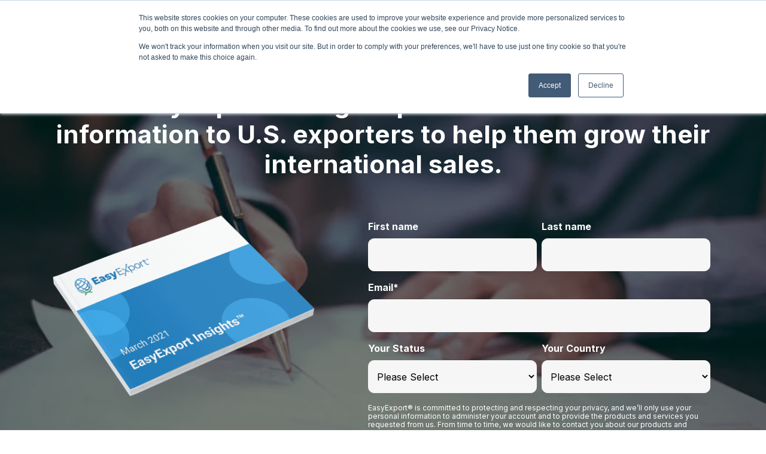

--- FILE ---
content_type: text/html; charset=UTF-8
request_url: https://go.easyexport.net/resources/lp/insights-report/march-2021
body_size: 4557
content:
<!doctype html><!--[if lt IE 7]> <html class="no-js lt-ie9 lt-ie8 lt-ie7" lang="en-us" > <![endif]--><!--[if IE 7]>    <html class="no-js lt-ie9 lt-ie8" lang="en-us" >        <![endif]--><!--[if IE 8]>    <html class="no-js lt-ie9" lang="en-us" >               <![endif]--><!--[if gt IE 8]><!--><html class="no-js" lang="en-us"><!--<![endif]--><head>
    <meta charset="utf-8">
    <meta http-equiv="X-UA-Compatible" content="IE=edge,chrome=1">
    <meta name="author" content="Automated Export Processing, Inc">
    <meta name="description" content="">
    <meta name="generator" content="HubSpot">
    <title>EasyExport Insights™ Report - March 2021 | EasyExport®</title>
    <link rel="shortcut icon" href="https://go.easyexport.net/hubfs/60.%20Internal%20-%20EasyExport%20-%20Master%20Branding/EasyExport_Master%20Square%20%C2%AE%20Logo.png">
    
<meta name="viewport" content="width=device-width, initial-scale=1">

    
    <meta property="og:description" content="">
    <meta property="og:title" content="EasyExport Insights™ Report - March 2021 | EasyExport®">
    <meta name="twitter:description" content="">
    <meta name="twitter:title" content="EasyExport Insights™ Report - March 2021 | EasyExport®">

    

    
    <style>
a.cta_button{-moz-box-sizing:content-box !important;-webkit-box-sizing:content-box !important;box-sizing:content-box !important;vertical-align:middle}.hs-breadcrumb-menu{list-style-type:none;margin:0px 0px 0px 0px;padding:0px 0px 0px 0px}.hs-breadcrumb-menu-item{float:left;padding:10px 0px 10px 10px}.hs-breadcrumb-menu-divider:before{content:'›';padding-left:10px}.hs-featured-image-link{border:0}.hs-featured-image{float:right;margin:0 0 20px 20px;max-width:50%}@media (max-width: 568px){.hs-featured-image{float:none;margin:0;width:100%;max-width:100%}}.hs-screen-reader-text{clip:rect(1px, 1px, 1px, 1px);height:1px;overflow:hidden;position:absolute !important;width:1px}
</style>

<link rel="stylesheet" href="https://go.easyexport.net/hubfs/hub_generated/module_assets/1/67029646662/1744493505428/module_Landing-banner.min.css">

<style>
  .custom-landing-banner:before {
    background-color:rgba(0, 0, 0, 0.5);
  }
</style>

<link rel="stylesheet" href="https://go.easyexport.net/hubfs/hub_generated/module_assets/1/66937721785/1744493504495/module_Footer_Social_Share.min.css">
    

    
    <link rel="canonical" href="https://go.easyexport.net/resources/lp/insights-report/march-2021">

<!-- Global site tag (gtag.js) - Google Analytics -->
<script async src="https://www.googletagmanager.com/gtag/js?id=UA-156524180-1"></script>
<script>
  window.dataLayer = window.dataLayer || [];
  function gtag(){dataLayer.push(arguments);}
  gtag('js', new Date());

  gtag('config', 'UA-156524180-1');
</script>
<script async defer src="https://tools.luckyorange.com/core/lo.js?site-id=d7cc577b"></script>
<script async src="https://js.convertflow.co/production/websites/42531.js"></script>
<meta property="og:image" content="https://go.easyexport.net/hubfs/10.%20Marketing%20-%20The%20Ultimate%20Firearms%20Merchant%20Guide/10.%20Marketing%20-%20The%20Ultimate%20Firearms%20Merchant%20Guide%20-%20Blog%20Headers/EasyExport%20-%20Q122%20-%20Blog%20Header%20C1.jpeg">
<meta property="og:image:width" content="1200">
<meta property="og:image:height" content="800">

<meta name="twitter:image" content="https://go.easyexport.net/hubfs/10.%20Marketing%20-%20The%20Ultimate%20Firearms%20Merchant%20Guide/10.%20Marketing%20-%20The%20Ultimate%20Firearms%20Merchant%20Guide%20-%20Blog%20Headers/EasyExport%20-%20Q122%20-%20Blog%20Header%20C1.jpeg">


<meta property="og:url" content="https://go.easyexport.net/resources/lp/insights-report/march-2021">
<meta name="twitter:card" content="summary_large_image">
<meta http-equiv="content-language" content="en-us">
<link rel="stylesheet" href="//7052064.fs1.hubspotusercontent-na1.net/hubfs/7052064/hub_generated/template_assets/DEFAULT_ASSET/1767118704405/template_layout.min.css">


<link rel="stylesheet" href="https://go.easyexport.net/hubfs/hub_generated/template_assets/1/66934286601/1744444650884/template_style.min.css">


<meta NAME="robots" CONTENT="noindex,nofollow">

</head>
<body class="lp-page    hs-content-id-74877553479 hs-landing-page hs-page " style="">
    <div class="header-container-wrapper">
    <div class="header-container container-fluid">

<div class="row-fluid-wrapper row-depth-1 row-number-1 ">
<div class="row-fluid ">
<div class="span12 widget-span widget-type-global_group " style="" data-widget-type="global_group" data-x="0" data-w="12">
<div class="" data-global-widget-path="generated_global_groups/67108802694.html"><div class="row-fluid-wrapper row-depth-1 row-number-1 ">
<div class="row-fluid ">
<div class="span12 widget-span widget-type-cell min-header" style="" data-widget-type="cell" data-x="0" data-w="12">

<div class="row-fluid-wrapper row-depth-1 row-number-2 ">
<div class="row-fluid ">
<div class="span12 widget-span widget-type-cell custom-header" style="" data-widget-type="cell" data-x="0" data-w="12">

<div class="row-fluid-wrapper row-depth-1 row-number-3 ">
<div class="row-fluid ">
<div class="span12 widget-span widget-type-cell container" style="" data-widget-type="cell" data-x="0" data-w="12">

<div class="row-fluid-wrapper row-depth-1 row-number-4 ">
<div class="row-fluid ">
<div class="span12 widget-span widget-type-custom_widget hs-logo" style="" data-widget-type="custom_widget" data-x="0" data-w="12">
<div id="hs_cos_wrapper_module_639835415" class="hs_cos_wrapper hs_cos_wrapper_widget hs_cos_wrapper_type_module widget-type-linked_image" style="" data-hs-cos-general-type="widget" data-hs-cos-type="module">
    






  



<span id="hs_cos_wrapper_module_639835415_" class="hs_cos_wrapper hs_cos_wrapper_widget hs_cos_wrapper_type_linked_image" style="" data-hs-cos-general-type="widget" data-hs-cos-type="linked_image"><img src="https://go.easyexport.net/hs-fs/hubfs/Feb23_easy_export_Theme/Images/footer-logo.png?width=1861&amp;height=536&amp;name=footer-logo.png" class="hs-image-widget " width="1861" height="536" style="max-width: 100%; height: auto;" alt="footer-logo" title="footer-logo" srcset="https://go.easyexport.net/hs-fs/hubfs/Feb23_easy_export_Theme/Images/footer-logo.png?width=931&amp;height=268&amp;name=footer-logo.png 931w, https://go.easyexport.net/hs-fs/hubfs/Feb23_easy_export_Theme/Images/footer-logo.png?width=1861&amp;height=536&amp;name=footer-logo.png 1861w, https://go.easyexport.net/hs-fs/hubfs/Feb23_easy_export_Theme/Images/footer-logo.png?width=2792&amp;height=804&amp;name=footer-logo.png 2792w, https://go.easyexport.net/hs-fs/hubfs/Feb23_easy_export_Theme/Images/footer-logo.png?width=3722&amp;height=1072&amp;name=footer-logo.png 3722w, https://go.easyexport.net/hs-fs/hubfs/Feb23_easy_export_Theme/Images/footer-logo.png?width=4653&amp;height=1340&amp;name=footer-logo.png 4653w, https://go.easyexport.net/hs-fs/hubfs/Feb23_easy_export_Theme/Images/footer-logo.png?width=5583&amp;height=1608&amp;name=footer-logo.png 5583w" sizes="(max-width: 1861px) 100vw, 1861px"></span></div>

</div><!--end widget-span -->
</div><!--end row-->
</div><!--end row-wrapper -->

</div><!--end widget-span -->
</div><!--end row-->
</div><!--end row-wrapper -->

</div><!--end widget-span -->
</div><!--end row-->
</div><!--end row-wrapper -->

</div><!--end widget-span -->
</div><!--end row-->
</div><!--end row-wrapper -->
</div>
</div><!--end widget-span -->
</div><!--end row-->
</div><!--end row-wrapper -->

<div class="row-fluid-wrapper row-depth-1 row-number-2 ">
<div class="row-fluid ">
<div class="span12 widget-span widget-type-widget_container container" style="" data-widget-type="widget_container" data-x="0" data-w="12">
<span id="hs_cos_wrapper_module_1645770450993288" class="hs_cos_wrapper hs_cos_wrapper_widget_container hs_cos_wrapper_type_widget_container" style="" data-hs-cos-general-type="widget_container" data-hs-cos-type="widget_container"></span>
</div><!--end widget-span -->
</div><!--end row-->
</div><!--end row-wrapper -->

<div class="row-fluid-wrapper row-depth-1 row-number-3 ">
<div class="row-fluid ">
<div class="span12 widget-span widget-type-widget_container " style="" data-widget-type="widget_container" data-x="0" data-w="12">
<span id="hs_cos_wrapper_module_164576751963319" class="hs_cos_wrapper hs_cos_wrapper_widget_container hs_cos_wrapper_type_widget_container" style="" data-hs-cos-general-type="widget_container" data-hs-cos-type="widget_container"><div id="hs_cos_wrapper_widget_67540782717" class="hs_cos_wrapper hs_cos_wrapper_widget hs_cos_wrapper_type_module" style="" data-hs-cos-general-type="widget" data-hs-cos-type="module"><div class="custom-landing-banner" style="background-image:url('https://go.easyexport.net/hubfs/10.%20Marketing%20-%20The%20Ultimate%20Firearms%20Merchant%20Guide/10.%20Marketing%20-%20The%20Ultimate%20Firearms%20Merchant%20Guide%20-%20Blog%20Headers/EasyExport%20-%20Q122%20-%20Blog%20Header%20C1.jpeg')">
  <div class="container">
    <div class="custom-landing-banner-heading">
     <div title="Page 2">
<h2 style="font-size: 42px;"><span>EasyExport™ Insights </span><span>provides actionable information to U.S. exporters to help them grow their international sales.</span></h2>
</div>
    </div>
    <div class="custom-row">
      <div class="custom-col-5">
        <div class="custom-landing-banner-image">
          <img src="https://go.easyexport.net/hubfs/10.%20Marketing%20-%20Legacy%20Insight%20Reports/10.%20Marketing%20-%20Legacy%20Insight%20Reports%20-%203D%20Covers/EasyExport%20Insights%20-%203D%20Covers%20-%200522%20-%20March%202021.png" alt="EasyExport Insights - 3D Covers - 0522 - March 2021">
        </div>
      </div>
      <div class="custom-col-7">
        <div class="custom-landing-banner-form">
          <span id="hs_cos_wrapper_widget_67540782717_" class="hs_cos_wrapper hs_cos_wrapper_widget hs_cos_wrapper_type_form" style="" data-hs-cos-general-type="widget" data-hs-cos-type="form"><h3 id="hs_cos_wrapper_form_88955212_title" class="hs_cos_wrapper form-title" data-hs-cos-general-type="widget_field" data-hs-cos-type="text"></h3>

<div id="hs_form_target_form_88955212"></div>









</span>
        </div>
      </div>
    </div>
  </div>
</div>

</div></span>
</div><!--end widget-span -->
</div><!--end row-->
</div><!--end row-wrapper -->

    </div><!--end header -->
</div><!--end header wrapper -->

<div class="body-container-wrapper">
    <div class="body-container container-fluid">

<div class="row-fluid-wrapper row-depth-1 row-number-1 ">
<div class="row-fluid ">
<div class="span12 widget-span widget-type-cell body-content-wrapper" style="" data-widget-type="cell" data-x="0" data-w="12">

<div class="row-fluid-wrapper row-depth-1 row-number-2 ">
<div class="row-fluid ">
<div class="span12 widget-span widget-type-cell container" style="" data-widget-type="cell" data-x="0" data-w="12">

<div class="row-fluid-wrapper row-depth-1 row-number-3 ">
<div class="row-fluid ">
<div class="span12 widget-span widget-type-widget_container " style="" data-widget-type="widget_container" data-x="0" data-w="12">
<span id="hs_cos_wrapper_module_1645769623283159" class="hs_cos_wrapper hs_cos_wrapper_widget_container hs_cos_wrapper_type_widget_container" style="" data-hs-cos-general-type="widget_container" data-hs-cos-type="widget_container"></span>
</div><!--end widget-span -->
</div><!--end row-->
</div><!--end row-wrapper -->

</div><!--end widget-span -->
</div><!--end row-->
</div><!--end row-wrapper -->

<div class="row-fluid-wrapper row-depth-1 row-number-4 ">
<div class="row-fluid ">
<div class="span12 widget-span widget-type-widget_container " style="" data-widget-type="widget_container" data-x="0" data-w="12">
<span id="hs_cos_wrapper_module_1645078498133116" class="hs_cos_wrapper hs_cos_wrapper_widget_container hs_cos_wrapper_type_widget_container" style="" data-hs-cos-general-type="widget_container" data-hs-cos-type="widget_container"></span>
</div><!--end widget-span -->
</div><!--end row-->
</div><!--end row-wrapper -->

<div class="row-fluid-wrapper row-depth-1 row-number-5 ">
<div class="row-fluid ">
<div class="span12 widget-span widget-type-cell container" style="" data-widget-type="cell" data-x="0" data-w="12">

<div class="row-fluid-wrapper row-depth-1 row-number-6 ">
<div class="row-fluid ">
<div class="span12 widget-span widget-type-widget_container " style="" data-widget-type="widget_container" data-x="0" data-w="12">
<span id="hs_cos_wrapper_module_1645769630526162" class="hs_cos_wrapper hs_cos_wrapper_widget_container hs_cos_wrapper_type_widget_container" style="" data-hs-cos-general-type="widget_container" data-hs-cos-type="widget_container"></span>
</div><!--end widget-span -->
</div><!--end row-->
</div><!--end row-wrapper -->

</div><!--end widget-span -->
</div><!--end row-->
</div><!--end row-wrapper -->

</div><!--end widget-span -->
</div><!--end row-->
</div><!--end row-wrapper -->

    </div><!--end body -->
</div><!--end body wrapper -->

<div class="footer-container-wrapper">
    <div class="footer-container container-fluid">

<div class="row-fluid-wrapper row-depth-1 row-number-1 ">
<div class="row-fluid ">
<div class="span12 widget-span widget-type-global_group " style="" data-widget-type="global_group" data-x="0" data-w="12">
<div class="" data-global-widget-path="generated_global_groups/67108802689.html"><div class="row-fluid-wrapper row-depth-1 row-number-1 ">
<div class="row-fluid ">
<div class="span12 widget-span widget-type-cell footer-wrapper" style="" data-widget-type="cell" data-x="0" data-w="12">

<div class="row-fluid-wrapper row-depth-1 row-number-2 ">
<div class="row-fluid ">
<div class="span12 widget-span widget-type-cell container" style="" data-widget-type="cell" data-x="0" data-w="12">

<div class="row-fluid-wrapper row-depth-1 row-number-3 ">
<div class="row-fluid ">
<div class="span12 widget-span widget-type-cell custom-footer-top" style="" data-widget-type="cell" data-x="0" data-w="12">

<div class="row-fluid-wrapper row-depth-1 row-number-4 ">
<div class="row-fluid ">
<div class="span12 widget-span widget-type-custom_widget footer-logo" style="width:200px;" data-widget-type="custom_widget" data-x="0" data-w="12">
<div id="hs_cos_wrapper_module_1646315359138122" class="hs_cos_wrapper hs_cos_wrapper_widget hs_cos_wrapper_type_module widget-type-linked_image" style="" data-hs-cos-general-type="widget" data-hs-cos-type="module">
    






  



<span id="hs_cos_wrapper_module_1646315359138122_" class="hs_cos_wrapper hs_cos_wrapper_widget hs_cos_wrapper_type_linked_image" style="" data-hs-cos-general-type="widget" data-hs-cos-type="linked_image"><img src="https://go.easyexport.net/hubfs/Feb23_easy_export_Theme/Images/footer-logo.png" class="hs-image-widget " style="max-width: 100%; height: auto;" alt="Easy Export" title="Easy Export"></span></div>

</div><!--end widget-span -->
</div><!--end row-->
</div><!--end row-wrapper -->

</div><!--end widget-span -->
</div><!--end row-->
</div><!--end row-wrapper -->

<div class="row-fluid-wrapper row-depth-1 row-number-5 ">
<div class="row-fluid ">
<div class="span12 widget-span widget-type-cell footer-bottom" style="" data-widget-type="cell" data-x="0" data-w="12">

<div class="row-fluid-wrapper row-depth-1 row-number-6 ">
<div class="row-fluid ">
<div class="span8 widget-span widget-type-custom_widget footer-copyright" style="" data-widget-type="custom_widget" data-x="0" data-w="8">
<div id="hs_cos_wrapper_module_556259224" class="hs_cos_wrapper hs_cos_wrapper_widget hs_cos_wrapper_type_module widget-type-rich_text" style="" data-hs-cos-general-type="widget" data-hs-cos-type="module"><span id="hs_cos_wrapper_module_556259224_" class="hs_cos_wrapper hs_cos_wrapper_widget hs_cos_wrapper_type_rich_text" style="" data-hs-cos-general-type="widget" data-hs-cos-type="rich_text"><p>© 2023 Automated Export Processing, Inc. | All Rights Reserved. | <a href="https://www.easyexport.net/privacy-notice/" rel="noopener" target="_blank">Privacy Notice</a></p></span></div>

</div><!--end widget-span -->
<div class="span4 widget-span widget-type-custom_widget cm-footer-icon" style="" data-widget-type="custom_widget" data-x="8" data-w="4">
<div id="hs_cos_wrapper_module_256273060" class="hs_cos_wrapper hs_cos_wrapper_widget hs_cos_wrapper_type_module" style="" data-hs-cos-general-type="widget" data-hs-cos-type="module"><div class="custom-footer-icon">
  <ul>
    
    <li><a href="https://twitter.com/AEP_EasyExport" target="_blank"><i class="fa-brands fa-twitter"></i></a></li>
    
    
    <li><a href="https://www.facebook.com/AEPEasyExport" target="_blank"><i class="fa-brands fa-facebook-f"></i></a></li>
    
    
    <li><a href="https://www.instagram.com/easyexport_net/" target="_blank"><i class="fa-brands fa-instagram"></i></a></li>
    
    
    <li><a href="https://www.linkedin.com/company/aep-exports/" target="_blank"><i class="fa-brands fa-linkedin-in"></i></a></li>
    

  </ul>
</div></div>

</div><!--end widget-span -->
</div><!--end row-->
</div><!--end row-wrapper -->

</div><!--end widget-span -->
</div><!--end row-->
</div><!--end row-wrapper -->

</div><!--end widget-span -->
</div><!--end row-->
</div><!--end row-wrapper -->

</div><!--end widget-span -->
</div><!--end row-->
</div><!--end row-wrapper -->
</div>
</div><!--end widget-span -->
</div><!--end row-->
</div><!--end row-wrapper -->

    </div><!--end footer -->
</div><!--end footer wrapper -->

    <script src="/hs/hsstatic/jquery-libs/static-1.4/jquery/jquery-1.11.2.js"></script>
<script>hsjQuery = window['jQuery'];</script>
<!-- HubSpot performance collection script -->
<script defer src="/hs/hsstatic/content-cwv-embed/static-1.1293/embed.js"></script>
<script src="https://go.easyexport.net/hubfs/hub_generated/template_assets/1/67014795819/1744444651602/template_main.min.js"></script>
<script>
var hsVars = hsVars || {}; hsVars['language'] = 'en-us';
</script>

<script src="/hs/hsstatic/cos-i18n/static-1.53/bundles/project.js"></script>

    <!--[if lte IE 8]>
    <script charset="utf-8" src="https://js.hsforms.net/forms/v2-legacy.js"></script>
    <![endif]-->

<script data-hs-allowed="true" src="/_hcms/forms/v2.js"></script>

    <script data-hs-allowed="true">
        var options = {
            portalId: '20333920',
            formId: '1a3684b9-5914-4def-abe8-a9b7a7a48ee9',
            formInstanceId: '4349',
            
            pageId: '74877553479',
            
            region: 'na1',
            
            
            
            
            pageName: "EasyExport Insights\u2122 Report - March 2021 | EasyExport\u00AE",
            
            
            redirectUrl: "https:\/\/go.easyexport.net\/resources\/ty\/insights-report\/march-2021",
            
            
            
            
            
            css: '',
            target: '#hs_form_target_form_88955212',
            
            
            
            
            
            
            
            contentType: "landing-page",
            
            
            
            formsBaseUrl: '/_hcms/forms/',
            
            
            
            formData: {
                cssClass: 'hs-form stacked hs-custom-form'
            }
        };

        options.getExtraMetaDataBeforeSubmit = function() {
            var metadata = {};
            

            if (hbspt.targetedContentMetadata) {
                var count = hbspt.targetedContentMetadata.length;
                var targetedContentData = [];
                for (var i = 0; i < count; i++) {
                    var tc = hbspt.targetedContentMetadata[i];
                     if ( tc.length !== 3) {
                        continue;
                     }
                     targetedContentData.push({
                        definitionId: tc[0],
                        criterionId: tc[1],
                        smartTypeId: tc[2]
                     });
                }
                metadata["targetedContentMetadata"] = JSON.stringify(targetedContentData);
            }

            return metadata;
        };

        hbspt.forms.create(options);
    </script>


<!-- Start of HubSpot Analytics Code -->
<script type="text/javascript">
var _hsq = _hsq || [];
_hsq.push(["setContentType", "landing-page"]);
_hsq.push(["setCanonicalUrl", "https:\/\/go.easyexport.net\/resources\/lp\/insights-report\/march-2021"]);
_hsq.push(["setPageId", "74877553479"]);
_hsq.push(["setContentMetadata", {
    "contentPageId": 74877553479,
    "legacyPageId": "74877553479",
    "contentFolderId": null,
    "contentGroupId": null,
    "abTestId": null,
    "languageVariantId": 74877553479,
    "languageCode": "en-us",
    
    
}]);
</script>

<script type="text/javascript" id="hs-script-loader" async defer src="/hs/scriptloader/20333920.js"></script>
<!-- End of HubSpot Analytics Code -->


<script type="text/javascript">
var hsVars = {
    render_id: "70205af8-8324-4c1e-97dd-e8e9a4cff647",
    ticks: 1767457676477,
    page_id: 74877553479,
    
    content_group_id: 0,
    portal_id: 20333920,
    app_hs_base_url: "https://app.hubspot.com",
    cp_hs_base_url: "https://cp.hubspot.com",
    language: "en-us",
    analytics_page_type: "landing-page",
    scp_content_type: "",
    
    analytics_page_id: "74877553479",
    category_id: 1,
    folder_id: 0,
    is_hubspot_user: false
}
</script>


<script defer src="/hs/hsstatic/HubspotToolsMenu/static-1.432/js/index.js"></script>

<script type="text/javascript">
_linkedin_partner_id = "3887706";
window._linkedin_data_partner_ids = window._linkedin_data_partner_ids || [];
window._linkedin_data_partner_ids.push(_linkedin_partner_id);
</script><script type="text/javascript">
(function(l) {
if (!l){window.lintrk = function(a,b){window.lintrk.q.push([a,b])};
window.lintrk.q=[]}
var s = document.getElementsByTagName("script")[0];
var b = document.createElement("script");
b.type = "text/javascript";b.async = true;
b.src = "https://snap.licdn.com/li.lms-analytics/insight.min.js";
s.parentNode.insertBefore(b, s);})(window.lintrk);
</script>
<noscript>
<img height="1" width="1" style="display:none;" alt="" src="https://px.ads.linkedin.com/collect/?pid=3887706&amp;fmt=gif">
</noscript>


    
    <!-- Generated by the HubSpot Template Builder - template version 1.03 -->

</body></html>

--- FILE ---
content_type: text/css
request_url: https://go.easyexport.net/hubfs/hub_generated/module_assets/1/67029646662/1744493505428/module_Landing-banner.min.css
body_size: -297
content:
.custom-landing-banner{background-position:50%;background-repeat:no-repeat;background-size:cover;padding:80px 0;position:relative}.custom-landing-banner-heading{padding-bottom:40px;text-align:center}.custom-landing-banner-heading *,.custom-landing-banner-heading h2{color:#fff}.custom-landing-banner:before{background-color:rgba(0,0,0,.5);bottom:0;content:"";height:100%;left:0;position:absolute;right:0;top:0;width:100%}.custom-landing-banner .container{position:relative}.custom-landing-banner-form .hs-form .hs-form-field>label{color:#fff}.custom-landing-banner-form .hs-form .hs-error-msgs{font-size:16px;margin-top:10px}.custom-landing-banner-form .hs-form .hs-richtext{color:#fff}.custom-landing-banner-form .hs-form .hs-button{width:100%}.custom-landing-banner-form .hs-form p,.custom-landing-banner-form .hs-form p a{color:#fff}@media(min-width:768px){.custom-landing-banner .custom-col-7{padding-left:70px}}

--- FILE ---
content_type: text/css
request_url: https://go.easyexport.net/hubfs/hub_generated/module_assets/1/66937721785/1744493504495/module_Footer_Social_Share.min.css
body_size: -456
content:
.custom-footer-icon ul{list-style:none}.custom-footer-icon ul li{display:inline-block;padding:0 10px}.custom-footer-icon ul li:last-child{padding-right:0}.custom-footer-icon ul li:first-child{padding-left:0}.custom-footer-icon{text-align:right}@media(max-width:767px){.custom-footer-icon{padding-top:30px;text-align:center}}

--- FILE ---
content_type: text/css
request_url: https://go.easyexport.net/hubfs/hub_generated/template_assets/1/66934286601/1744444650884/template_style.min.css
body_size: 3408
content:
@import url("https://fonts.googleapis.com/css2?family=Inter:wght@300;400;500;600;700;800&display=swap");@import url("https://cdnjs.cloudflare.com/ajax/libs/font-awesome/4.7.0/css/font-awesome.min.css");*{box-sizing:border-box}body{background-color:#fff;color:#000;font-family:Inter;font-size:16px;font-style:normal;font-weight:400;letter-spacing:normal;line-height:1.1875;margin:0}@media (max-width:767px){.row-fluid [class*=span]{width:100%}}.container{float:none!important;margin-left:auto!important;margin-right:auto!important;padding-left:15px;padding-right:15px}img{height:auto;max-width:100%;vertical-align:middle}a{text-decoration:none}@media (max-width:575px){.container{max-width:100%}}@media (min-width:576px){.container{max-width:540px}}@media (min-width:768px){.container{max-width:720px}}@media (min-width:992px){.container{max-width:960px}}@media (min-width:1200px){.container{max-width:1140px}}@media (min-width:1400px){.container{max-width:1320px}}h1,h2,h3,h4,h5,h6{color:#1d1d1b;font-family:Inter;font-weight:700;line-height:1.2;margin:0 0 15px}h1{font-size:60px}h2{font-size:52px}h3{font-size:48px}h4{font-size:32px}h5{font-size:28px}h6{font-size:24px}.hs-form-field>label{display:block;font-family:Inter;font-weight:700;margin-bottom:10px}input[type=color],input[type=date],input[type=datetime-local],input[type=datetime],input[type=email],input[type=file],input[type=month],input[type=number],input[type=password],input[type=search],input[type=tel],input[type=text],input[type=time],input[type=url],input[type=week],select,textarea{background-color:#f6f6f6;border:1px solid #f6f6f6;border-radius:10px;display:block;font-family:Inter;font-size:16px;min-height:55px;outline:none;padding:10px;width:100%!important}.hs-form-field{margin-bottom:18px}.hs-error-msgs{color:red;list-style:none;margin:5px 0;padding:0}.hs-error-msgs label{color:red}.hs-button,form .hs-button.primary,form input[type=button],form input[type=submit]{background-color:#0073bb;border:1px solid #0073bb;border-radius:10px;color:#fff;cursor:pointer;display:inline-block;font-family:inherit;font-size:16px;font-weight:700;line-height:1.5;margin:15px 0;min-width:200px;padding:15px 20px;text-align:center;text-decoration:none;transition:all .5s ease;width:auto}.hs-button:hover,form .hs-button.primary:focus,form .hs-button.primary:hover,form input[type=button]:focus,form input[type=button]:hover,form input[type=submit]:focus,form input[type=submit]:hover{background-color:#0073bb;border-color:#0073bb}.hs-form .hs-richtext{font-size:12px}.hs-form .hs-richtext p{margin:0 0 10px}.hs-form ul.inputs-list{font-size:12px;list-style:none;padding-left:0}.hs-form fieldset{max-width:100%!important}.right-col-wrapper{padding-left:30px}.min-header{min-height:70px!important}.sfr-header-wrapper{box-shadow:0 0 10px 6px rgba(0,0,0,.1);padding:25px 0;position:relative;transition:all .5s ease-in-out}.custom-header .container{padding:0}.row-fluid [class*=span]{min-height:0}.hs-logo img{max-width:167px!important;width:100%}.custom-header{background-color:#fff;box-shadow:inset 0 -1px 0 #dde2e5;padding:11px 0;position:relative;transition:all .5s ease-in-out;z-index:99}.custom-header .container>div>div{justify-content:space-between}.custom-header .row-fluid .span9{width:auto}.custom-menu .hs-menu-wrapper>ul{text-align:right}.custom-menu .hs-menu-wrapper ul{list-style:none;margin:0;padding:0}.custom-menu .hs-menu-wrapper>ul>li{display:inline-block;padding:0 20px;position:relative}.custom-header .container>div>div{align-items:center;display:flex;flex-wrap:wrap}.custom-header .container>div>div:after,.custom-header .container>div>div:before{display:none}.custom-menu .hs-menu-wrapper>ul>li>a{color:#000;font-size:16px;line-height:1.5;transition:all .5s ease-in-out}.custom-menu .hs-menu-wrapper>ul>li>ul{background-color:#fff;left:0;opacity:0;overflow:hidden;padding:15px 0;position:absolute;text-align:left;transition:all .5s ease-in-out;width:200px}.custom-menu .hs-menu-wrapper>ul>li>ul>li{margin-bottom:15px;padding:0 20px}.custom-menu .hs-menu-wrapper>ul>li>ul>li>a{color:#000;display:block;font-size:16px;line-height:1.5;transition:all .5s ease-in-out}.custom-menu .hs-menu-wrapper>ul>li>ul>li:last-child{margin-bottom:0}.custom-menu .hs-menu-wrapper>ul>li:last-child{padding-right:0}.custom-header.no-sticky{position:absolute;top:-100px}.custom-header.sticky{position:fixed;top:0}.footer-container-wrapper ul,.header-container-wrapper ul{padding:0}ul:last-child{margin:0}.footer-wrapper ul{list-style:none}.fa-brands{color:#666;font-family:FontAwesome;font-size:24px;font-style:normal}.footer-bottom{border-top:2px solid #d9d9d9;padding-top:14px}.footer-copyright,.footer-copyright a{color:#666}.footer-wrapper{background-color:#f1f4f5;color:#666;padding:85px 0 57px}.footer-copyright p{margin:0}.footer-logo img{max-width:220px!important;width:100%}.custom-footer-top{padding-bottom:20px}.custom-footer-menu .hs-menu-wrapper>ul{display:flex;flex-wrap:wrap}.custom-footer-menu .hs-menu-wrapper>ul>li{padding:0 20px;width:33.333%}.custom-footer-menu .hs-menu-wrapper>ul>li>a{color:#323124;cursor:default;padding-bottom:5px}.custom-footer-menu .hs-menu-wrapper>ul>li>ul{border-top:1px solid #efefef;padding-top:15px}.custom-footer-menu .hs-menu-wrapper>ul>li>ul>li{margin-bottom:15px}.fa-linkedin-in:before{content:"\f0e1"}.footer-copyright{font-size:12px;line-height:26px}.footer-wrapper .container{padding:0}.custom-footer-icon ul li a i{color:#666;font-size:18px;line-height:18px}.custom-footer-icon ul li{line-height:2;padding:0 10px 0 0}.custom-footer-menu .hs-menu-wrapper>ul>li{padding:0 6% 0 0;width:25%}.custom-footer-top{padding-bottom:70px}.custom-footer-top .footer-logo{padding:0 15px;width:25%}.custom-footer-top .custom-footer-menu{margin:0!important;padding:0 15px;width:75%}.custom-footer-top .footer-logo img{max-width:167px!important;width:100%!important}.custom-footer-top>div>div{display:flex;margin:0 -15px;width:auto}.custom-footer-menu .hs-menu-wrapper>ul>li:last-child{padding-right:0}.custom-footer-menu .hs-menu-wrapper>ul>li>ul{border:0;list-style:none;margin:0;padding:0}.custom-footer-menu .hs-menu-wrapper>ul>li>a{cursor:auto;display:block;font-size:14px;font-weight:700;line-height:30px;margin-bottom:27px;padding:0}.custom-footer-menu .hs-menu-wrapper>ul>li>ul>li{margin:0}.custom-footer-menu .hs-menu-wrapper>ul>li>ul>li>a{color:#323124;display:block;font-size:16px;line-height:21px;margin-bottom:19px}.custom-footer-menu .hs-menu-wrapper>ul>li>ul>li:last-child>a{margin-bottom:0}.custom-row{display:flex;flex-wrap:wrap;margin:0 -15px}.custom-col-3,.custom-col-4,.custom-col-5,.custom-col-6,.custom-col-7,.custom-col-8{min-height:1px;padding:0 15px;position:relative;width:100%}.custom-col-6{width:50%}.custom-col-5{width:41.667%}.custom-col-7{width:58.333%}.custom-col-4{width:33.333%}.custom-col-8{width:66.667%}.custom-col-3{width:25%}.hs-blog .body-container-wrapper{padding-top:50px}.custom-post-container{margin-top:30px;padding-bottom:80px}.custom-post-container .post-page-center{padding-left:10%;width:85%}.section.post-body img{margin-bottom:20px}.custom-post-sidebar{border:1px solid #efefef;border-radius:20px}.custom-post-sidebar>div{background-color:#fafafa;padding:30px}.custom-post-sidebar>div:first-child{border-bottom:1px solid #edeced}.custom-post-form .form-title{font-size:24px;margin-bottom:30px}.custom-post-form .hs-form .hs-input{background-color:#fff;border-color:#efefef;min-height:50px}.custom-post-form .hs-form .hs-button{margin-bottom:0;min-width:100%;width:100%}p{margin-top:0}.blog-content-wrapper{padding:50px 0}.hs-featured-image-wrapper{margin-bottom:20px}.hs-featured-image-wrapper img{border-radius:20px}.custom-date{color:#8e8e8e;line-height:30px;margin-bottom:10px}.post-item-content p{line-height:1.5}.author{align-items:center;display:flex;flex-wrap:wrap}.author-image{height:60px;margin-right:20px;width:60px}.author-image img{border-radius:100%;height:100%;object-fit:cover;width:100%}.author-bio h5{color:#374248;font-size:20px;line-height:32px;margin:0}.post-item-content{padding-bottom:10px}h4 a{color:#000}.post-listing{display:flex;flex-wrap:wrap;margin:0 -30px}.post-item{margin-bottom:50px;min-height:1px;padding:0 30px;position:relative;width:50%}.hs-error-msgs{font-size:16px!important;margin-top:10px!important}.post-body p,.post-body ul{line-height:1.5}.post-item .hs-featured-image-wrapper img{max-height:392px;object-fit:cover;width:100%}.blog-pagination{display:block!important;text-align:center}.blog-pagination .load-more{border:2px solid #0073bb;border-radius:8px;color:#0073bb;display:inline-block;font-size:20px;line-height:32px;min-width:170px;padding:10px 15px;transition:all .5s ease-in-out}.blog-pagination .load-more:focus,.blog-pagination .load-more:hover{background-color:#0073bb;color:#fff}.post-listing{height:auto!important}.post-item{left:auto!important;position:relative!important;top:auto!important}.custom-header .custom-button a{border-radius:8px;font-size:16px;font-weight:400;line-height:1.5;margin:0;min-width:auto;padding:6px 15px}.custom-menu .hs-menu-wrapper>ul .custom-button{display:none}a.next-posts-link.load-more.p-hide{display:none!important}.hs-author-profile,h3.hs-author-listing-header{padding:0 30px;width:100%}.lp-page .menu-trigger{display:none}.widget-span.widget-type-cell.custom-post-left{position:sticky;top:100px}.back-btn{text-align:right}@media (min-width:768px){.custom-menu .hs-menu-wrapper>ul>li>ul{display:none}.custom-menu .hs-menu-wrapper>ul>li:hover>ul{display:block;opacity:1;visibility:visible}.menu-trigger{display:none}.custom-post-right{padding-left:20px}.custom-menu-primary .hs-menu-wrapper>ul{align-items:center;display:flex;justify-content:end;list-style:none;padding:0;position:relative}.custom-menu-primary .hs-menu-wrapper>ul>li{padding-right:30px}.custom-menu-primary .hs-menu-wrapper>ul>li>a{color:#000;display:inline-block;font-size:16px;line-height:19px;position:relative;text-decoration:none}.custom-menu-primary .hs-menu-wrapper>ul>li.hs-item-has-children>a:after{background-image:url(//20333920.fs1.hubspotusercontent-na1.net/hubfs/20333920/raw_assets/public/EasyExport_April2022/images/child-icon.svg);background-repeat:no-repeat;content:"";height:6.5px;margin-left:4px;position:absolute;top:8.25px;width:11px}.custom-menu-primary .hs-menu-wrapper>ul>li>ul{background-color:#fff;box-shadow:0 15px 75px rgb(0 0 0/7%),0 4px 100px rgb(0 0 0/5%);display:none;left:auto;list-style:none;max-height:calc(100vh - 66px);min-width:auto;padding:20px 15px;position:absolute;top:144%;transition:all .2s;z-index:10}.custom-menu-primary .hs-menu-wrapper>ul>li.what-we-do>ul,.custom-menu-primary .hs-menu-wrapper>ul>li.who-we-help>ul{left:0;list-style:none;min-width:100%}.custom-menu-primary .hs-menu-wrapper>ul>li.hs-item-has-children{padding-right:44px}.custom-menu-primary .hs-menu-wrapper>ul>li:last-child>a{background-color:#0073bb;border:2px solid;border-color:#0073bb;border-radius:8px;color:#fff;font-weight:600;padding:7px 11px}.custom-menu-primary .hs-menu-wrapper>ul>li:last-child{padding-right:20px}.custom-menu-primary .hs-menu-wrapper>ul>li:last-child>a:hover{background-color:#fff;border-color:#0073bb;color:#0073bb}.custom-menu-primary .hs-menu-wrapper>ul>li:hover>ul{display:block}.custom-menu-primary .hs-menu-wrapper>ul>li.what-we-do:hover>ul,.custom-menu-primary .hs-menu-wrapper>ul>li.who-we-help:hover>ul{display:block;left:0;min-width:100%}.custom-menu-primary .hs-menu-wrapper>ul>li>ul>li.hs-item-has-children{float:left;margin-bottom:15px;padding:0 15px;width:50%}.custom-menu-primary .hs-menu-wrapper>ul>li>ul>li>a{align-items:center;border-radius:0;color:#000;display:flex;font-size:.8125rem;font-weight:400;letter-spacing:.4px;line-height:15px;margin-bottom:4px;padding:8px}.custom-menu-primary .hs-menu-wrapper>ul>li>ul>li.hs-item-has-children>a{margin-bottom:16px;position:relative}.custom-menu-primary .hs-menu-wrapper>ul>li>ul>li>ul{list-style:none;margin:0;padding:0}.custom-menu-primary .hs-menu-wrapper>ul>li>ul>li>ul>li>a{align-items:center;border-radius:0;color:#000;display:flex;font-size:.8125rem;font-weight:400;letter-spacing:.4px;line-height:15px;margin-bottom:4px;padding:8px}.custom-menu-primary .hs-menu-wrapper>ul>li.what-we-do>ul>li>a:after,.custom-menu-primary .hs-menu-wrapper>ul>li.who-we-help>ul>li>a:after{border-bottom:1px solid #e5e5e5;bottom:0;content:"";left:0;position:absolute;right:0;width:100%}.custom-menu-primary .hs-menu-wrapper>ul>li.what-we-do>ul>li>a:before,.custom-menu-primary .hs-menu-wrapper>ul>li.who-we-help>ul>li>a:before{background-image:url(https://20333920.fs1.hubspotusercontent-na1.net/hubfs/20333920/EasyExport_April2022/Images/EasyExport_Master%20Icon%20%C2%AE.png);background-repeat:no-repeat;background-size:contain;content:"";display:block;height:32px;justify-content:flex-start;margin-right:10px;width:32px}.custom-menu-primary .hs-menu-wrapper>ul>li>ul:before{background-color:transparent;content:"";height:40px;position:absolute;top:-30px;width:100%;z-index:-1}.toggle{display:none!important}}@media(min-width:993px) and (max-width:1024px){.custom-header .container{padding-right:40px}}@media(min-width:768px) and (max-width:1024px){.custom-menu .hs-menu-wrapper>ul>li{padding:0 10px}.custom-header .container{padding-right:40px}}@media(max-width:1299px){.custom-header .container{max-width:100%;padding:0 15px}}@media(min-width:768px) and (max-width:1200px){.custom-menu-primary .hs-menu-wrapper>ul>li>a{font-size:12px}.custom-menu-primary .hs-menu-wrapper>ul>li,.custom-menu-primary .hs-menu-wrapper>ul>li.hs-item-has-children{padding-right:20px}.custom-menu-primary .hs-menu-wrapper>ul>li:last-child>a{font-size:10px;text-align:center}}@media(max-width:1310px){.footer-wrapper .container{padding:0 15px}}@media(max-width:991px){.footer-wrapper .container{max-width:100%}}@media (max-width:767px){h1{font-size:48px}h2{font-size:42px}h3{font-size:36px}h4{font-size:28px}h5{font-size:22px}h6{font-size:20px}.footer-copyright{text-align:center}.custom-footer-menu .hs-menu-wrapper>ul>li{margin-bottom:30px;padding:0;width:100%}.footer-wrapper{padding-top:50px}.footer-logo{margin-bottom:30px}.custom-header .custom-menu{display:none}.menu-trigger{cursor:pointer;display:inline-block;float:right;font-size:30px;margin-right:0;margin-top:0;position:absolute;right:16px;top:14px}.custom-header .container{position:relative}.custom-menu .hs-menu-wrapper>ul>li{display:block}.custom-menu{width:100%!important}.custom-menu .hs-menu-wrapper>ul{padding-top:20px;text-align:left}.custom-menu .hs-menu-wrapper>ul>li{margin-bottom:15px;padding:0 19px}.custom-menu .hs-menu-wrapper>ul>li>a{display:block}.custom-menu .hs-menu-wrapper>ul>li>ul{display:none;opacity:1;padding:0;position:static;transition:none;visibility:visible;width:100%}.mobile-open .menu-trigger i:before{content:"\f00d"}.custom-menu .hs-menu-wrapper>ul>li>ul>li{margin-bottom:0;padding:16px 0 10px 20px}.custom-col-5,.custom-col-6:not(:last-child){margin-bottom:40px}.custom-col-2,.custom-col-3,.custom-col-4,.custom-col-5,.custom-col-6,.custom-col-7,.custom-col-8,.custom-col-9{width:100%}.custom-post-container .post-page-center{padding-left:15px;padding-right:15px;width:100%}.custom-post-sidebar{margin-bottom:40px}.post-item{padding:0 15px;width:100%}.post-listing{margin:0 -15px}.custom-header .header-cta{display:none}.custom-menu .hs-menu-wrapper>ul .custom-button{display:block;padding:0 19px}.widget-span.widget-type-cell.custom-post-left{position:relative;top:0}.span6.widget-span.widget-type-custom_widget.back-btn,.span6.widget-span.widget-type-custom_widget.hs-logo{width:50%}.footer-wrapper{padding:60px 0}.footer-copyright{text-align:left}.cm-footer-icon{text-align:left!important}.custom-footer-icon{margin-top:20px;padding:0;text-align:left}.custom-footer-top>div>div{flex-wrap:wrap}.custom-footer-top .custom-footer-menu,.custom-footer-top .footer-logo{width:100%}.custom-footer-top{padding-bottom:60px}.custom-footer-menu .hs-menu-wrapper>ul>li:last-child{margin-bottom:0}.custom-footer-menu .hs-menu-wrapper>ul>li>a{margin-bottom:15px}.toggle{background:none;border:none;border-radius:0;cursor:pointer;display:block;height:30px;margin-top:0;position:relative;width:30px}.toggle .icon-bar{background:#0073bb;height:2px;margin:0;position:absolute;-o-transition:all .2s ease-in;-moz-transition:all .2s ease-in;-webkit-transition:all .2s ease-in;transition:all .2s ease-in;width:100%}.toggle .top{left:0;top:4px;-o-transition-property:top,transform;-webkit-transition-property:top,transform;-moz-transition-property:top,transform;transition-property:top,transform}.toggle .center{left:0;top:15px}.toggle .bottom{bottom:1px;left:0;-o-transition-property:bottom,transform;-webkit-transition-property:bottom,transform;-moz-transition-property:bottom,transform;transition-property:bottom,transform}.open-menu .toggle .top{top:15px;-webkit-transform:rotate(45deg);-moz-transform:rotate(45deg);-ms-transform:rotate(45deg);-o-transform:rotate(45deg);transform:rotate(45deg)}.open-menu .toggle .center{background:none!important}.open-menu .toggle .bottom{bottom:12px;-webkit-transform:rotate(-45deg);-moz-transform:rotate(-45deg);-ms-transform:rotate(-45deg);-o-transform:rotate(-45deg);transform:rotate(-45deg)}.custom-header .custom-menu-primary{background-color:#fff;display:none;left:0;padding:20px 0;position:absolute;top:52px;width:100%;z-index:9}.custom-header .custom-menu-primary .hs-menu-wrapper>ul{list-style:none;margin:0 auto 15px;max-width:100%;padding:0 25px}.custom-header .custom-menu-primary .hs-menu-wrapper>ul>li{margin-bottom:0;padding:0;position:relative}.custom-header .custom-menu-primary .hs-menu-wrapper>ul>li>a{color:#000;display:block;font-size:16px;line-height:19px;padding:10px;text-decoration:none}.custom-header .custom-menu-primary .hs-menu-wrapper>ul>li>ul{background-color:#fff;display:none;list-style:none;margin:0;padding:0}.custom-header .custom-menu-primary .hs-menu-wrapper>ul>li:last-child>a{background-color:#0073bb;border:2px solid #0073bb;border-radius:8px;color:#fff;display:inline-block;font-weight:600;padding:7px 11px}.custom-header .custom-menu-primary .hs-menu-wrapper>ul>li:last-child>a:hover{background-color:#fff;border-color:#0073bb;color:#0073bb}.child-trigger{align-items:center;background-image:url(//20333920.fs1.hubspotusercontent-na1.net/hubfs/20333920/raw_assets/public/EasyExport_April2022/images/child-icon.svg);background-position:50%;background-repeat:no-repeat;cursor:pointer;display:flex;height:40px;line-height:40px;position:absolute;right:10px;top:0;top:-2px;width:40px}.child-trigger.child-open{transform:rotate(180deg)}.custom-header .custom-menu-primary .hs-menu-wrapper>ul>li>ul>li{position:relative}.custom-header .custom-menu-primary .hs-menu-wrapper>ul>li>ul>li>a{color:#000;display:block;font-size:16px;line-height:19px;padding:10px 10px 10px 20px;text-decoration:none}.custom-header .custom-menu-primary .hs-menu-wrapper>ul>li>ul>li>ul{list-style:none;margin:0;padding:0}.custom-header .custom-menu-primary .hs-menu-wrapper>ul>li>ul>li>ul>li{padding-left:10px;position:relative}.custom-header .custom-menu-primary .hs-menu-wrapper>ul>li>ul>li>ul>li>a{color:#000;display:block;font-size:16px;line-height:19px;padding:10px 10px 10px 20px;text-decoration:none}.custom-header .container>div>div{align-items:center;justify-content:space-between}.custom-header .row-fluid .span9{width:100%}}

--- FILE ---
content_type: application/javascript
request_url: https://go.easyexport.net/hubfs/hub_generated/template_assets/1/67014795819/1744444651602/template_main.min.js
body_size: -7
content:
var nav=$("body");$(window).scroll((function(){$(this).scrollTop()>100?nav.addClass("fixed-header"):nav.removeClass("fixed-header")})),$(window).on("load",(function(){$(".menu-trigger").click((function(){$(this).next(".custom-menu").slideToggle(400),$("body").toggleClass("mobile-open")}))})),$(".custom-menu .hs-menu-wrapper>ul").append($(".custom-header .custom-button").clone()),$(".custom-menu-primary .hs-menu-wrapper>ul>li>a").each((function(){var altText=$(this).text().toLowerCase().trim().replace(/[_\W]+/g,"-");$(this).addClass(altText)})),$(".custom-menu-primary .hs-menu-wrapper>ul>li>a").each((function(){var altText=$(this).text().toLowerCase().trim().replace(/[_\W]+/g,"-");$(this).parent().addClass(altText)})),$(".custom-menu-primary").after('<div class="toggle"> <span class="icon-bar top"></span> <span class="icon-bar center"></span> <span class="icon-bar bottom"></span> </div>'),$(".toggle").click((function(){$("body").toggleClass("open-menu"),$(".custom-menu-primary").slideToggle()})),$(".custom-menu-primary .hs-menu-wrapper > ul > li.hs-item-has-children > a").after('<div class="child-trigger"></div>'),$(".child-trigger").click((function(){$(this).toggleClass("child-open"),$(this).parent().siblings(".hs-item-has-children").find(".child-trigger").removeClass("child-open"),$(this).next(".hs-menu-children-wrapper").slideToggle(250),$(this).next(".hs-menu-children-wrapper").children(".hs-menu-item").find(".hs-menu-children-wrapper").slideUp(250),$(this).parent().siblings(".hs-item-has-children").find(".hs-menu-children-wrapper").slideUp(250)})),$(window).scroll((function(){$(this).scrollTop()>75?$(".custom-header").addClass("no-sticky"):$(".custom-header").removeClass("no-sticky"),$(this).scrollTop()>80?$(".custom-header").addClass("sticky"):$(".custom-header").removeClass("sticky")}));
//# sourceURL=https://cdn2.hubspot.net/hub/20333920/hub_generated/template_assets/67014795819/1657111805248/Feb23_easy_export_Theme/Js/main.js

--- FILE ---
content_type: application/javascript
request_url: https://go.easyexport.net/hubfs/hub_generated/template_assets/1/67014795819/1744444651602/template_main.min.js
body_size: -216
content:
var nav=$("body");$(window).scroll((function(){$(this).scrollTop()>100?nav.addClass("fixed-header"):nav.removeClass("fixed-header")})),$(window).on("load",(function(){$(".menu-trigger").click((function(){$(this).next(".custom-menu").slideToggle(400),$("body").toggleClass("mobile-open")}))})),$(".custom-menu .hs-menu-wrapper>ul").append($(".custom-header .custom-button").clone()),$(".custom-menu-primary .hs-menu-wrapper>ul>li>a").each((function(){var altText=$(this).text().toLowerCase().trim().replace(/[_\W]+/g,"-");$(this).addClass(altText)})),$(".custom-menu-primary .hs-menu-wrapper>ul>li>a").each((function(){var altText=$(this).text().toLowerCase().trim().replace(/[_\W]+/g,"-");$(this).parent().addClass(altText)})),$(".custom-menu-primary").after('<div class="toggle"> <span class="icon-bar top"></span> <span class="icon-bar center"></span> <span class="icon-bar bottom"></span> </div>'),$(".toggle").click((function(){$("body").toggleClass("open-menu"),$(".custom-menu-primary").slideToggle()})),$(".custom-menu-primary .hs-menu-wrapper > ul > li.hs-item-has-children > a").after('<div class="child-trigger"></div>'),$(".child-trigger").click((function(){$(this).toggleClass("child-open"),$(this).parent().siblings(".hs-item-has-children").find(".child-trigger").removeClass("child-open"),$(this).next(".hs-menu-children-wrapper").slideToggle(250),$(this).next(".hs-menu-children-wrapper").children(".hs-menu-item").find(".hs-menu-children-wrapper").slideUp(250),$(this).parent().siblings(".hs-item-has-children").find(".hs-menu-children-wrapper").slideUp(250)})),$(window).scroll((function(){$(this).scrollTop()>75?$(".custom-header").addClass("no-sticky"):$(".custom-header").removeClass("no-sticky"),$(this).scrollTop()>80?$(".custom-header").addClass("sticky"):$(".custom-header").removeClass("sticky")}));
//# sourceURL=https://cdn2.hubspot.net/hub/20333920/hub_generated/template_assets/67014795819/1657111805248/Feb23_easy_export_Theme/Js/main.js